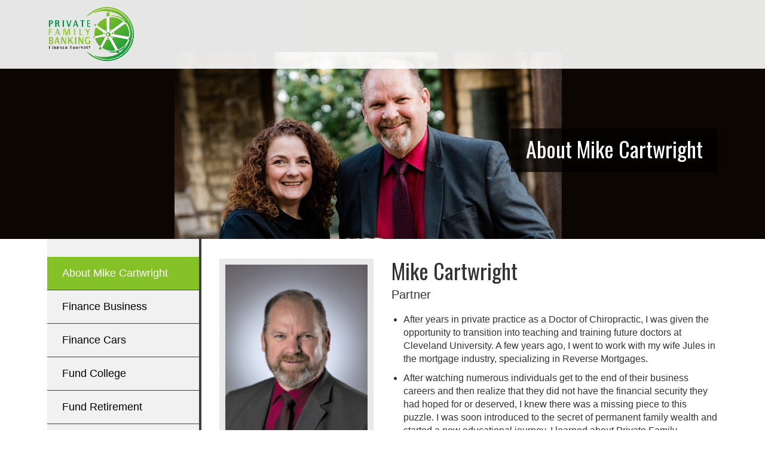

--- FILE ---
content_type: text/html; charset=UTF-8
request_url: http://privatefamilybanking.com/mike-cartwright/
body_size: 3424
content:
<!DOCTYPE html>
<html lang="en-US" itemscope itemtype="http://schema.org/Blog">
<head>
<meta charset="UTF-8">
<link rel="stylesheet" type="text/css" media="all" href="http://privatefamilybanking.com/mike-cartwright/wp-content/themes/private-family-banking/style.css" />
<link href='//fonts.googleapis.com/css?family=Oswald:400|Open+Sans:400italic,400,700' rel='stylesheet' type='text/css' />
<meta name="viewport" content="width=device-width, initial-scale=1.0, user-scalable=yes" />

<link rel="shortcut icon" href="/favicon.ico">


	<title>
		privatefamilybanking_MikeCartwright	</title>


<link rel="alternate" type="application/rss+xml" title="privatefamilybanking_MikeCartwright &raquo; About Mike Cartwright Comments Feed" href="http://privatefamilybanking.com/mike-cartwright/about-mike-cartwright/feed/" />
		<script type="text/javascript">
			window._wpemojiSettings = {"baseUrl":"http:\/\/s.w.org\/images\/core\/emoji\/72x72\/","ext":".png","source":{"concatemoji":"http:\/\/privatefamilybanking.com\/mike-cartwright\/wp-includes\/js\/wp-emoji-release.min.js?ver=4.2.34"}};
			!function(e,n,t){var a;function o(e){var t=n.createElement("canvas"),a=t.getContext&&t.getContext("2d");return!(!a||!a.fillText)&&(a.textBaseline="top",a.font="600 32px Arial","flag"===e?(a.fillText(String.fromCharCode(55356,56812,55356,56807),0,0),3e3<t.toDataURL().length):(a.fillText(String.fromCharCode(55357,56835),0,0),0!==a.getImageData(16,16,1,1).data[0]))}function i(e){var t=n.createElement("script");t.src=e,t.type="text/javascript",n.getElementsByTagName("head")[0].appendChild(t)}t.supports={simple:o("simple"),flag:o("flag")},t.DOMReady=!1,t.readyCallback=function(){t.DOMReady=!0},t.supports.simple&&t.supports.flag||(a=function(){t.readyCallback()},n.addEventListener?(n.addEventListener("DOMContentLoaded",a,!1),e.addEventListener("load",a,!1)):(e.attachEvent("onload",a),n.attachEvent("onreadystatechange",function(){"complete"===n.readyState&&t.readyCallback()})),(a=t.source||{}).concatemoji?i(a.concatemoji):a.wpemoji&&a.twemoji&&(i(a.twemoji),i(a.wpemoji)))}(window,document,window._wpemojiSettings);
		</script>
		<style type="text/css">
img.wp-smiley,
img.emoji {
	display: inline !important;
	border: none !important;
	box-shadow: none !important;
	height: 1em !important;
	width: 1em !important;
	margin: 0 .07em !important;
	vertical-align: -0.1em !important;
	background: none !important;
	padding: 0 !important;
}
</style>
<link rel='stylesheet' id='contact-form-7-css'  href='http://privatefamilybanking.com/mike-cartwright/wp-content/plugins/contact-form-7/includes/css/styles.css?ver=4.2.2' type='text/css' media='all' />
<link rel='stylesheet' id='fancybox-css'  href='http://privatefamilybanking.com/mike-cartwright/wp-content/themes/private-family-banking/fancybox/jquery.fancybox.css?ver=4.2.34' type='text/css' media='all' />
<script type='text/javascript' src='http://privatefamilybanking.com/mike-cartwright/wp-includes/js/jquery/jquery.js?ver=1.11.2'></script>
<script type='text/javascript' src='http://privatefamilybanking.com/mike-cartwright/wp-includes/js/jquery/jquery-migrate.min.js?ver=1.2.1'></script>
<link rel="EditURI" type="application/rsd+xml" title="RSD" href="http://privatefamilybanking.com/mike-cartwright/xmlrpc.php?rsd" />
<link rel='canonical' href='http://privatefamilybanking.com/mike-cartwright/' />
<link rel='shortlink' href='http://privatefamilybanking.com/mike-cartwright/' />

</head>

<body class="home page page-id-4 page-template page-template-page-agent-single page-template-page-agent-single-php" >

	
		<header class="header">
			<div class="container">
				<div class=" clearfix vertical-table">
					<div class="vertical-cell">
						<a href="/mike-cartwright/">

														
							<img src="http://privatefamilybanking.com/mike-cartwright/wp-content/themes/private-family-banking/images/Private-Family-Banking-Final-Logo.png" alt="privatefamilybanking_MikeCartwright" class="logo-header" />
						</a>
					</div>
					<div class="vertical-cell">
						<div class="menu-header">

													</div>
					</div>
				</div>
			</div>
		</header>

	
	<div class='hero background-replace ' data-background='http://privatefamilybanking.com/mike-cartwright/wp-content/uploads/sites/91/2022/03/Cartwright-header1.jpg'><div class='container'><div class='hero-text-wrapper clearfix'><h1 class='hero-title hero-text'>About Mike Cartwright</h1></div></div></div>	

        <div class="container">
            
            <div class="row eq-height-row">

            	            		<div class="col-md-3 col-sm-4">
            			<div class="sidebar height">
                            <div class="menu-side-menu-container"><ul id="menu-side-menu" class="menu"><li id="menu-item-19" class="menu-item menu-item-type-post_type menu-item-object-page current-menu-item page_item page-item-4 current_page_item menu-item-19"><a href="http://privatefamilybanking.com/mike-cartwright/">About Mike Cartwright</a></li>
<li id="menu-item-22" class="menu-item menu-item-type-post_type menu-item-object-page menu-item-22"><a href="http://privatefamilybanking.com/mike-cartwright/finance-business/">Finance Business</a></li>
<li id="menu-item-25" class="menu-item menu-item-type-post_type menu-item-object-page menu-item-25"><a href="http://privatefamilybanking.com/mike-cartwright/finance-cars/">Finance Cars</a></li>
<li id="menu-item-28" class="menu-item menu-item-type-post_type menu-item-object-page menu-item-28"><a href="http://privatefamilybanking.com/mike-cartwright/fund-college/">Fund College</a></li>
<li id="menu-item-31" class="menu-item menu-item-type-post_type menu-item-object-page menu-item-31"><a href="http://privatefamilybanking.com/mike-cartwright/fund-retirement/">Fund Retirement</a></li>
<li id="menu-item-34" class="menu-item menu-item-type-post_type menu-item-object-page menu-item-34"><a href="http://privatefamilybanking.com/mike-cartwright/higher-rate-of-return/">Higher Rate of Return</a></li>
<li id="menu-item-37" class="menu-item menu-item-type-post_type menu-item-object-page menu-item-37"><a href="http://privatefamilybanking.com/mike-cartwright/multigenerational-wealth/">Multigenerational Wealth</a></li>
<li id="menu-item-40" class="menu-item menu-item-type-post_type menu-item-object-page menu-item-40"><a href="http://privatefamilybanking.com/mike-cartwright/reduce-debt/">Reduce Debt</a></li>
<li id="menu-item-43" class="menu-item menu-item-type-post_type menu-item-object-page menu-item-43"><a href="http://privatefamilybanking.com/mike-cartwright/wealth-protection/">Wealth Protection</a></li>
<li id="menu-item-46" class="menu-item menu-item-type-post_type menu-item-object-page menu-item-46"><a href="http://privatefamilybanking.com/mike-cartwright/money-rules-and-money-myths/">Money Rules and Money Myths</a></li>
</ul></div>            			</div>
            		</div>
            	                
                <div class="col-sm-8 col-md-9 height">
                    <div class="main-content single-agent">

                    	<div class="row">

	                    		                    		<div class="col-sm-4">
	                    				                    				<img src="http://privatefamilybanking.com/mike-cartwright/wp-content/uploads/sites/91/2022/03/Mike-Cartwright.jpg" alt="About Mike Cartwright" class="agent-image" />
	                    			
	                    			<div class="agent-info">

	                    					                    					<h1 class="agent-name hidden-lg hidden-md">Mike Cartwright</h1>
	                    				
	                    					                    					<h3 class="agent-title hidden-lg hidden-md">Partner</h3>
	                    				
		                    					                    				<span class="agent-phone agent-contact-info">720-648-8880</span>
		                    			
		                    					                    				<span class="agent-email agent-contact-info"><a href="mailto:cartwrightfamilybanking@gmail.com">cartwrightfamilybanking@gmail.com</a></span>
		                    					                    		</div>

	                    		</div>
	                    	
	                    	<div class="col-sm-8">
	                    			                    			<h1 class="agent-name hidden-sm hidden-xs">Mike Cartwright</h1>
	                    			                    			                    			<h3 class="agent-title hidden-sm hidden-xs">Partner</h3>
	                    			                    		<ul>
<li>After years in private practice as a Doctor of Chiropractic, I was given the opportunity to transition into teaching and training future doctors at Cleveland University. A few years ago, I went to work with my wife Jules in the mortgage industry, specializing in Reverse Mortgages.</li>
<li>After watching numerous individuals get to the end of their business careers and then realize that they did not have the financial security they had hoped for or deserved, I knew there was a missing piece to this puzzle. I was soon introduced to the secret of permanent family wealth and started a new educational journey. I learned about Private Family Banking®, and it has become my passion!</li>
<li>This is the way to obtain financial security and independence. It is a powerful tool for everyone, especially business owners, churches, and charities.</li>
<li>It is my mission to educate, facilitate and help others set up their Private Family Banking® system. Helping families build generational wealth and achieve their financial dreams in a guaranteed and safe manner.</li>
</ul>
<h3></h3>
	                    	</div>
	                        
	                    </div>
                    </div>
                </div>

            </div>

        </div>

            <footer class="footer">

                        <div class="footer-info">
                &copy; 2025 privatefamilybanking_MikeCartwright | <a href="http://andrewcarlsonweb.com" target="_blank">WordPress Design and Development by Andrew Carlson</a>
            </div>
            <script type='text/javascript' src='http://privatefamilybanking.com/mike-cartwright/wp-includes/js/comment-reply.min.js?ver=4.2.34'></script>
<script type='text/javascript' src='http://privatefamilybanking.com/mike-cartwright/wp-content/plugins/contact-form-7/includes/js/jquery.form.min.js?ver=3.51.0-2014.06.20'></script>
<script type='text/javascript'>
/* <![CDATA[ */
var _wpcf7 = {"loaderUrl":"http:\/\/privatefamilybanking.com\/mike-cartwright\/wp-content\/plugins\/contact-form-7\/images\/ajax-loader.gif","sending":"Sending ..."};
/* ]]> */
</script>
<script type='text/javascript' src='http://privatefamilybanking.com/mike-cartwright/wp-content/plugins/contact-form-7/includes/js/scripts.js?ver=4.2.2'></script>
<script type='text/javascript' src='http://privatefamilybanking.com/mike-cartwright/wp-content/themes/private-family-banking/fancybox/jquery.fancybox.pack.js?ver=2.1.5'></script>
<script type='text/javascript' src='http://privatefamilybanking.com/mike-cartwright/wp-content/themes/private-family-banking/js/build/global.js?ver=1.0'></script>
        </footer>
                
    </body>
</html>

<!--Cached using Nginx-Helper on 2025-12-25 19:25:03. It took 29 queries executed in 0.532 seconds.-->
<!--Visit http://wordpress.org/extend/plugins/nginx-helper/faq/ for more details-->

--- FILE ---
content_type: text/css
request_url: http://privatefamilybanking.com/mike-cartwright/wp-content/themes/private-family-banking/style.css
body_size: 6584
content:
/*!
Theme Name: Private Family Banking
Theme URI: http://www.privatefamilybanking.com
Description: Custom Responsive theme developed for Private Family Banking.
Author: Andrew Carlson
Author URI: http://andrewcarlsonweb.com
Version: 1.0
*/

html,
body,
div,
span,
applet,
object,
iframe,
h1,
h2,
h3,
h4,
h5,
h6,
p,
blockquote,
pre,
a,
abbr,
acronym,
address,
big,
cite,
code,
del,
dfn,
em,
img,
ins,
kbd,
q,
s,
samp,
small,
strike,
strong,
sub,
sup,
tt,
var,
b,
u,
i,
center,
dl,
dt,
dd,
ol,
ul,
li,
fieldset,
form,
label,
legend,
table,
caption,
tbody,
tfoot,
thead,
tr,
th,
td,
article,
aside,
canvas,
details,
embed,
figure,
figcaption,
footer,
header,
hgroup,
menu,
nav,
output,
ruby,
section,
summary,
time,
mark,
audio,
video {
    margin: 0;
    padding: 0;
    border: 0;
    font-size: 100%;
    font: inherit;
    vertical-align: baseline
}
article,
aside,
details,
figcaption,
figure,
footer,
header,
hgroup,
menu,
nav,
section {
    display: block
}
body {
    line-height: 1
}
ol,
ul {
    list-style: none
}
blockquote,
q {
    quotes: none
}
blockquote:before,
blockquote:after,
q:before,
q:after {
    content: '';
    content: none
}
table {
    border-collapse: collapse;
    border-spacing: 0
}
img {
    max-width: 100%
}
/*!
 * Bootstrap v3.3.2 (http://getbootstrap.com)
 * Copyright 2011-2015 Twitter, Inc.
 * Licensed under MIT (https://github.com/twbs/bootstrap/blob/master/LICENSE)
 */
/*! normalize.css v3.0.2 | MIT License | git.io/normalize */

html {
    font-family: sans-serif;
    -ms-text-size-adjust: 100%;
    -webkit-text-size-adjust: 100%
}
body {
    margin: 0
}
article,
aside,
details,
figcaption,
figure,
footer,
header,
hgroup,
main,
menu,
nav,
section,
summary {
    display: block
}
audio,
canvas,
progress,
video {
    display: inline-block;
    vertical-align: baseline
}
audio:not([controls]) {
    display: none;
    height: 0
}
[hidden],
template {
    display: none
}
a {
    background-color: transparent;
    color: #00933f
}
a:active,
a:hover {
    outline: 0
}
abbr[title] {
    border-bottom: 1px dotted
}
b,
strong {
    font-weight: bold
}
dfn {
    font-style: italic
}
h1 {
    font-size: 2em;
    margin: 0.67em 0
}
mark {
    background: #ff0;
    color: #000
}
small {
    font-size: 80%
}
sub,
sup {
    font-size: 75%;
    line-height: 0;
    position: relative;
    vertical-align: baseline
}
sup {
    top: -0.5em
}
sub {
    bottom: -0.25em
}
img {
    border: 0
}
svg:not(:root) {
    overflow: hidden
}
figure {
    margin: 1em 40px
}
hr {
    -moz-box-sizing: content-box;
    -webkit-box-sizing: content-box;
    box-sizing: content-box;
    height: 0
}
pre {
    overflow: auto
}
code,
kbd,
pre,
samp {
    font-family: monospace, monospace;
    font-size: 1em
}
button,
input,
optgroup,
select,
textarea {
    color: inherit;
    font: inherit;
    margin: 0
}
button {
    overflow: visible
}
button,
select {
    text-transform: none
}
button,
html input[type="button"],
input[type="reset"],
input[type="submit"] {
    -webkit-appearance: button;
    cursor: pointer
}
button[disabled],
html input[disabled] {
    cursor: default
}
button::-moz-focus-inner,
input::-moz-focus-inner {
    border: 0;
    padding: 0
}
input {
    line-height: normal
}
input[type="checkbox"],
input[type="radio"] {
    -webkit-box-sizing: border-box;
    -moz-box-sizing: border-box;
    box-sizing: border-box;
    padding: 0
}
input[type="number"]::-webkit-inner-spin-button,
input[type="number"]::-webkit-outer-spin-button {
    height: auto
}
input[type="search"] {
    -webkit-appearance: textfield;
    -moz-box-sizing: content-box;
    -webkit-box-sizing: content-box;
    box-sizing: content-box
}
input[type="search"]::-webkit-search-cancel-button,
input[type="search"]::-webkit-search-decoration {
    -webkit-appearance: none
}
fieldset {
    border: 1px solid #c0c0c0;
    margin: 0 2px;
    padding: 0.35em 0.625em 0.75em
}
legend {
    border: 0;
    padding: 0
}
textarea {
    overflow: auto
}
optgroup {
    font-weight: bold
}
table {
    border-collapse: collapse;
    border-spacing: 0
}
td,
th {
    padding: 0
}
/*! Source: https://github.com/h5bp/html5-boilerplate/blob/master/src/css/main.css */

@media print {
    *,
    *:before,
    *:after {
        background: transparent !important;
        color: #000 !important;
        -webkit-box-shadow: none !important;
        box-shadow: none !important;
        text-shadow: none !important
    }
    a,
    a:visited {
        text-decoration: underline
    }
    a[href]:after {
        content: " (" attr(href) ")"
    }
    abbr[title]:after {
        content: " (" attr(title) ")"
    }
    a[href^="#"]:after,
    a[href^="javascript:"]:after {
        content: ""
    }
    pre,
    blockquote {
        border: 1px solid #999;
        page-break-inside: avoid
    }
    thead {
        display: table-header-group
    }
    tr,
    img {
        page-break-inside: avoid
    }
    img {
        max-width: 100% !important
    }
    p,
    h2,
    h3 {
        orphans: 3;
        widows: 3
    }
    h2,
    h3 {
        page-break-after: avoid
    }
    select {
        background: #fff !important
    }
    .navbar {
        display: none
    }
    .btn>.caret,
    .dropup>.btn>.caret {
        border-top-color: #000 !important
    }
    .label {
        border: 1px solid #000
    }
    .table {
        border-collapse: collapse !important
    }
    .table td,
    .table th {
        background-color: #fff !important
    }
    .table-bordered th,
    .table-bordered td {
        border: 1px solid #ddd !important
    }
}
* {
    -webkit-box-sizing: border-box;
    -moz-box-sizing: border-box;
    box-sizing: border-box
}
*:before,
*:after {
    -webkit-box-sizing: border-box;
    -moz-box-sizing: border-box;
    box-sizing: border-box
}
html {
    font-size: 10px;
    -webkit-tap-highlight-color: transparent
}
body {
    font-family: "Helvetica Neue", Helvetica, Arial, sans-serif;
    font-size: 16px;
    line-height: 1.42857143;
    color: #333333;
    background-color: #ffffff
}
input,
button,
select,
textarea {
    font-family: inherit;
    font-size: inherit;
    line-height: inherit
}
a {
    text-decoration: none
}
a:hover,
a:focus {
    color: #85c227;
    text-decoration: none
}
a:focus {
    outline: thin dotted;
    outline: 5px auto -webkit-focus-ring-color;
    outline-offset: -2px
}
figure {
    margin: 0
}
img {
    vertical-align: middle
}
hr {
    margin-top: 20px;
    margin-bottom: 20px;
    border: 0;
    border-top: 1px solid #eeeeee
}
.sr-only {
    position: absolute;
    width: 1px;
    height: 1px;
    margin: -1px;
    padding: 0;
    overflow: hidden;
    clip: rect(0, 0, 0, 0);
    border: 0
}
.sr-only-focusable:active,
.sr-only-focusable:focus {
    position: static;
    width: auto;
    height: auto;
    margin: 0;
    overflow: visible;
    clip: auto
}
h1,
h2,
h3,
h4,
h5,
h6,
.h1,
.h2,
.h3,
.h4,
.h5,
.h6 {
    font-family: inherit;
    font-weight: 500;
    line-height: 1.1;
    color: inherit
}
h1 small,
h2 small,
h3 small,
h4 small,
h5 small,
h6 small,
.h1 small,
.h2 small,
.h3 small,
.h4 small,
.h5 small,
.h6 small,
h1 .small,
h2 .small,
h3 .small,
h4 .small,
h5 .small,
h6 .small,
.h1 .small,
.h2 .small,
.h3 .small,
.h4 .small,
.h5 .small,
.h6 .small {
    font-weight: normal;
    line-height: 1;
    color: #777777
}
h1,
.h1,
h2,
.h2,
h3,
.h3 {
    margin-top: 20px;
    margin-bottom: 10px
}
h1 small,
.h1 small,
h2 small,
.h2 small,
h3 small,
.h3 small,
h1 .small,
.h1 .small,
h2 .small,
.h2 .small,
h3 .small,
.h3 .small {
    font-size: 65%
}
h4,
.h4,
h5,
.h5,
h6,
.h6 {
    margin-top: 10px;
    margin-bottom: 10px
}
h4 small,
.h4 small,
h5 small,
.h5 small,
h6 small,
.h6 small,
h4 .small,
.h4 .small,
h5 .small,
.h5 .small,
h6 .small,
.h6 .small {
    font-size: 75%
}
h1,
.h1 {
    font-size: 3.75em
}
h2,
.h2 {
    font-size: 1.75em
}
h3,
.h3 {
    font-size: 1.25em
}
h4,
.h4 {
    font-size: 1em
}
h5,
.h5 {
    font-size: 1em
}
h6,
.h6 {
    font-size: 1em
}
p {
    margin: 0 0 10px
}
small,
.small {
    font-size: 85%
}
ul,
ol {
    margin-top: 0;
    margin-bottom: 10px
}
ul ul,
ol ul,
ul ol,
ol ol {
    margin-bottom: 0
}
dl {
    margin-top: 0;
    margin-bottom: 20px
}
dt,
dd {
    line-height: 1.42857143
}
dt {
    font-weight: bold
}
dd {
    margin-left: 0
}
abbr[title],
abbr[data-original-title] {
    cursor: help;
    border-bottom: 1px dotted #777777
}
.initialism {
    font-size: 90%;
    text-transform: uppercase
}
blockquote {
    padding: 10px 20px;
    margin: 0 0 20px;
    font-size: 17.5px;
    border-left: 5px solid #eeeeee
}
blockquote p:last-child,
blockquote ul:last-child,
blockquote ol:last-child {
    margin-bottom: 0
}
blockquote footer,
blockquote small,
blockquote .small {
    display: block;
    font-size: 80%;
    line-height: 1.42857143;
    color: #777777
}
blockquote footer:before,
blockquote small:before,
blockquote .small:before {
    content: '\2014 \00A0'
}
.blockquote-reverse,
blockquote.pull-right {
    padding-right: 15px;
    padding-left: 0;
    border-right: 5px solid #eeeeee;
    border-left: 0;
    text-align: right
}
.blockquote-reverse footer:before,
blockquote.pull-right footer:before,
.blockquote-reverse small:before,
blockquote.pull-right small:before,
.blockquote-reverse .small:before,
blockquote.pull-right .small:before {
    content: ''
}
.blockquote-reverse footer:after,
blockquote.pull-right footer:after,
.blockquote-reverse small:after,
blockquote.pull-right small:after,
.blockquote-reverse .small:after,
blockquote.pull-right .small:after {
    content: '\00A0 \2014'
}
address {
    margin-bottom: 20px;
    font-style: normal;
    line-height: 1.42857143
}
.container {
    margin-right: auto;
    margin-left: auto;
    padding-left: 15px;
    padding-right: 15px
}
@media (min-width: 992px) {
    .container {
        width: inherit;
        max-width: 90%
    }
}
@media (min-width: 1200px) {
    .container {
        width: 1170px
    }
}
.row {
    margin-left: -15px;
    margin-right: -15px
}
.col-xs-1,
.col-sm-1,
.col-md-1,
.col-lg-1,
.col-xs-2,
.col-sm-2,
.col-md-2,
.col-lg-2,
.col-xs-3,
.col-sm-3,
.col-md-3,
.col-lg-3,
.col-xs-4,
.col-sm-4,
.col-md-4,
.col-lg-4,
.col-xs-5,
.col-sm-5,
.col-md-5,
.col-lg-5,
.col-xs-6,
.col-sm-6,
.col-md-6,
.col-lg-6,
.col-xs-7,
.col-sm-7,
.col-md-7,
.col-lg-7,
.col-xs-8,
.col-sm-8,
.col-md-8,
.col-lg-8,
.col-xs-9,
.col-sm-9,
.col-md-9,
.col-lg-9,
.col-xs-10,
.col-sm-10,
.col-md-10,
.col-lg-10,
.col-xs-11,
.col-sm-11,
.col-md-11,
.col-lg-11,
.col-xs-12,
.col-sm-12,
.col-md-12,
.col-lg-12 {
    position: relative;
    min-height: 1px;
    padding-left: 15px;
    padding-right: 15px
}
.col-xs-1,
.col-xs-2,
.col-xs-3,
.col-xs-4,
.col-xs-5,
.col-xs-6,
.col-xs-7,
.col-xs-8,
.col-xs-9,
.col-xs-10,
.col-xs-11,
.col-xs-12 {
    float: left
}
.col-xs-12 {
    width: 100%
}
.col-xs-11 {
    width: 91.66666667%
}
.col-xs-10 {
    width: 83.33333333%
}
.col-xs-9 {
    width: 75%
}
.col-xs-8 {
    width: 66.66666667%
}
.col-xs-7 {
    width: 58.33333333%
}
.col-xs-6 {
    width: 50%
}
.col-xs-5 {
    width: 41.66666667%
}
.col-xs-4 {
    width: 33.33333333%
}
.col-xs-3 {
    width: 25%
}
.col-xs-2 {
    width: 16.66666667%
}
.col-xs-1 {
    width: 8.33333333%
}
@media (min-width: 768px) {
    .col-sm-1,
    .col-sm-2,
    .col-sm-3,
    .col-sm-4,
    .col-sm-5,
    .col-sm-6,
    .col-sm-7,
    .col-sm-8,
    .col-sm-9,
    .col-sm-10,
    .col-sm-11,
    .col-sm-12 {
        float: left
    }
    .col-sm-12 {
        width: 100%
    }
    .col-sm-11 {
        width: 91.66666667%
    }
    .col-sm-10 {
        width: 83.33333333%
    }
    .col-sm-9 {
        width: 75%
    }
    .col-sm-8 {
        width: 66.66666667%
    }
    .col-sm-7 {
        width: 58.33333333%
    }
    .col-sm-6 {
        width: 50%
    }
    .col-sm-5 {
        width: 41.66666667%
    }
    .col-sm-4 {
        width: 33.33333333%
    }
    .col-sm-3 {
        width: 25%
    }
    .col-sm-2 {
        width: 16.66666667%
    }
    .col-sm-1 {
        width: 8.33333333%
    }
    .col-sm-pull-12 {
        right: 100%
    }
    .col-sm-pull-11 {
        right: 91.66666667%
    }
    .col-sm-pull-10 {
        right: 83.33333333%
    }
    .col-sm-pull-9 {
        right: 75%
    }
    .col-sm-pull-8 {
        right: 66.66666667%
    }
    .col-sm-pull-7 {
        right: 58.33333333%
    }
    .col-sm-pull-6 {
        right: 50%
    }
    .col-sm-pull-5 {
        right: 41.66666667%
    }
    .col-sm-pull-4 {
        right: 33.33333333%
    }
    .col-sm-pull-3 {
        right: 25%
    }
    .col-sm-pull-2 {
        right: 16.66666667%
    }
    .col-sm-pull-1 {
        right: 8.33333333%
    }
    .col-sm-pull-0 {
        right: auto
    }
    .col-sm-push-12 {
        left: 100%
    }
    .col-sm-push-11 {
        left: 91.66666667%
    }
    .col-sm-push-10 {
        left: 83.33333333%
    }
    .col-sm-push-9 {
        left: 75%
    }
    .col-sm-push-8 {
        left: 66.66666667%
    }
    .col-sm-push-7 {
        left: 58.33333333%
    }
    .col-sm-push-6 {
        left: 50%
    }
    .col-sm-push-5 {
        left: 41.66666667%
    }
    .col-sm-push-4 {
        left: 33.33333333%
    }
    .col-sm-push-3 {
        left: 25%
    }
    .col-sm-push-2 {
        left: 16.66666667%
    }
    .col-sm-push-1 {
        left: 8.33333333%
    }
    .col-sm-push-0 {
        left: auto
    }
    .col-sm-offset-12 {
        margin-left: 100%
    }
    .col-sm-offset-11 {
        margin-left: 91.66666667%
    }
    .col-sm-offset-10 {
        margin-left: 83.33333333%
    }
    .col-sm-offset-9 {
        margin-left: 75%
    }
    .col-sm-offset-8 {
        margin-left: 66.66666667%
    }
    .col-sm-offset-7 {
        margin-left: 58.33333333%
    }
    .col-sm-offset-6 {
        margin-left: 50%
    }
    .col-sm-offset-5 {
        margin-left: 41.66666667%
    }
    .col-sm-offset-4 {
        margin-left: 33.33333333%
    }
    .col-sm-offset-3 {
        margin-left: 25%
    }
    .col-sm-offset-2 {
        margin-left: 16.66666667%
    }
    .col-sm-offset-1 {
        margin-left: 8.33333333%
    }
    .col-sm-offset-0 {
        margin-left: 0%
    }
}
@media (min-width: 992px) {
    .col-md-1,
    .col-md-2,
    .col-md-3,
    .col-md-4,
    .col-md-5,
    .col-md-6,
    .col-md-7,
    .col-md-8,
    .col-md-9,
    .col-md-10,
    .col-md-11,
    .col-md-12 {
        float: left
    }
    .col-md-12 {
        width: 100%
    }
    .col-md-11 {
        width: 91.66666667%
    }
    .col-md-10 {
        width: 83.33333333%
    }
    .col-md-9 {
        width: 75%
    }
    .col-md-8 {
        width: 66.66666667%
    }
    .col-md-7 {
        width: 58.33333333%
    }
    .col-md-6 {
        width: 50%
    }
    .col-md-5 {
        width: 41.66666667%
    }
    .col-md-4 {
        width: 33.33333333%
    }
    .col-md-3 {
        width: 25%
    }
    .col-md-2 {
        width: 16.66666667%
    }
    .col-md-1 {
        width: 8.33333333%
    }
    .col-md-pull-12 {
        right: 100%
    }
    .col-md-pull-11 {
        right: 91.66666667%
    }
    .col-md-pull-10 {
        right: 83.33333333%
    }
    .col-md-pull-9 {
        right: 75%
    }
    .col-md-pull-8 {
        right: 66.66666667%
    }
    .col-md-pull-7 {
        right: 58.33333333%
    }
    .col-md-pull-6 {
        right: 50%
    }
    .col-md-pull-5 {
        right: 41.66666667%
    }
    .col-md-pull-4 {
        right: 33.33333333%
    }
    .col-md-pull-3 {
        right: 25%
    }
    .col-md-pull-2 {
        right: 16.66666667%
    }
    .col-md-pull-1 {
        right: 8.33333333%
    }
    .col-md-pull-0 {
        right: auto
    }
    .col-md-push-12 {
        left: 100%
    }
    .col-md-push-11 {
        left: 91.66666667%
    }
    .col-md-push-10 {
        left: 83.33333333%
    }
    .col-md-push-9 {
        left: 75%
    }
    .col-md-push-8 {
        left: 66.66666667%
    }
    .col-md-push-7 {
        left: 58.33333333%
    }
    .col-md-push-6 {
        left: 50%
    }
    .col-md-push-5 {
        left: 41.66666667%
    }
    .col-md-push-4 {
        left: 33.33333333%
    }
    .col-md-push-3 {
        left: 25%
    }
    .col-md-push-2 {
        left: 16.66666667%
    }
    .col-md-push-1 {
        left: 8.33333333%
    }
    .col-md-push-0 {
        left: auto
    }
    .col-md-offset-12 {
        margin-left: 100%
    }
    .col-md-offset-11 {
        margin-left: 91.66666667%
    }
    .col-md-offset-10 {
        margin-left: 83.33333333%
    }
    .col-md-offset-9 {
        margin-left: 75%
    }
    .col-md-offset-8 {
        margin-left: 66.66666667%
    }
    .col-md-offset-7 {
        margin-left: 58.33333333%
    }
    .col-md-offset-6 {
        margin-left: 50%
    }
    .col-md-offset-5 {
        margin-left: 41.66666667%
    }
    .col-md-offset-4 {
        margin-left: 33.33333333%
    }
    .col-md-offset-3 {
        margin-left: 25%
    }
    .col-md-offset-2 {
        margin-left: 16.66666667%
    }
    .col-md-offset-1 {
        margin-left: 8.33333333%
    }
    .col-md-offset-0 {
        margin-left: 0%
    }
}
@media (min-width: 1200px) {
    .col-lg-1,
    .col-lg-2,
    .col-lg-3,
    .col-lg-4,
    .col-lg-5,
    .col-lg-6,
    .col-lg-7,
    .col-lg-8,
    .col-lg-9,
    .col-lg-10,
    .col-lg-11,
    .col-lg-12 {
        float: left
    }
    .col-lg-12 {
        width: 100%
    }
    .col-lg-11 {
        width: 91.66666667%
    }
    .col-lg-10 {
        width: 83.33333333%
    }
    .col-lg-9 {
        width: 75%
    }
    .col-lg-8 {
        width: 66.66666667%
    }
    .col-lg-7 {
        width: 58.33333333%
    }
    .col-lg-6 {
        width: 50%
    }
    .col-lg-5 {
        width: 41.66666667%
    }
    .col-lg-4 {
        width: 33.33333333%
    }
    .col-lg-3 {
        width: 25%
    }
    .col-lg-2 {
        width: 16.66666667%
    }
    .col-lg-1 {
        width: 8.33333333%
    }
    .col-lg-pull-12 {
        right: 100%
    }
    .col-lg-pull-11 {
        right: 91.66666667%
    }
    .col-lg-pull-10 {
        right: 83.33333333%
    }
    .col-lg-pull-9 {
        right: 75%
    }
    .col-lg-pull-8 {
        right: 66.66666667%
    }
    .col-lg-pull-7 {
        right: 58.33333333%
    }
    .col-lg-pull-6 {
        right: 50%
    }
    .col-lg-pull-5 {
        right: 41.66666667%
    }
    .col-lg-pull-4 {
        right: 33.33333333%
    }
    .col-lg-pull-3 {
        right: 25%
    }
    .col-lg-pull-2 {
        right: 16.66666667%
    }
    .col-lg-pull-1 {
        right: 8.33333333%
    }
    .col-lg-pull-0 {
        right: auto
    }
    .col-lg-push-12 {
        left: 100%
    }
    .col-lg-push-11 {
        left: 91.66666667%
    }
    .col-lg-push-10 {
        left: 83.33333333%
    }
    .col-lg-push-9 {
        left: 75%
    }
    .col-lg-push-8 {
        left: 66.66666667%
    }
    .col-lg-push-7 {
        left: 58.33333333%
    }
    .col-lg-push-6 {
        left: 50%
    }
    .col-lg-push-5 {
        left: 41.66666667%
    }
    .col-lg-push-4 {
        left: 33.33333333%
    }
    .col-lg-push-3 {
        left: 25%
    }
    .col-lg-push-2 {
        left: 16.66666667%
    }
    .col-lg-push-1 {
        left: 8.33333333%
    }
    .col-lg-push-0 {
        left: auto
    }
    .col-lg-offset-12 {
        margin-left: 100%
    }
    .col-lg-offset-11 {
        margin-left: 91.66666667%
    }
    .col-lg-offset-10 {
        margin-left: 83.33333333%
    }
    .col-lg-offset-9 {
        margin-left: 75%
    }
    .col-lg-offset-8 {
        margin-left: 66.66666667%
    }
    .col-lg-offset-7 {
        margin-left: 58.33333333%
    }
    .col-lg-offset-6 {
        margin-left: 50%
    }
    .col-lg-offset-5 {
        margin-left: 41.66666667%
    }
    .col-lg-offset-4 {
        margin-left: 33.33333333%
    }
    .col-lg-offset-3 {
        margin-left: 25%
    }
    .col-lg-offset-2 {
        margin-left: 16.66666667%
    }
    .col-lg-offset-1 {
        margin-left: 8.33333333%
    }
    .col-lg-offset-0 {
        margin-left: 0%
    }
}
.clearfix:before,
.clearfix:after,
.container:before,
.container:after,
.row:before,
.row:after {
    content: " ";
    display: table
}
.clearfix:after,
.container:after,
.row:after {
    clear: both
}
.pull-right {
    float: right
}
.pull-left {
    float: left
}
@-ms-viewport {
    width: device-width
}
.visible-xs,
.visible-sm,
.visible-md,
.visible-lg {
    display: none !important
}
.visible-xs-block,
.visible-xs-inline,
.visible-xs-inline-block,
.visible-sm-block,
.visible-sm-inline,
.visible-sm-inline-block,
.visible-md-block,
.visible-md-inline,
.visible-md-inline-block,
.visible-lg-block,
.visible-lg-inline,
.visible-lg-inline-block {
    display: none !important
}
@media (max-width: 767px) {
    .visible-xs {
        display: block !important
    }
}
@media (max-width: 767px) {
    .visible-xs-block {
        display: block !important
    }
}
@media (max-width: 767px) {
    .visible-xs-inline {
        display: inline !important
    }
}
@media (max-width: 767px) {
    .visible-xs-inline-block {
        display: inline-block !important
    }
}
@media (min-width: 1200px) {
    .visible-lg {
        display: block !important
    }
}
@media (max-width: 767px) {
    .hidden-xs {
        display: none !important
    }
}
@media (min-width: 768px) and (max-width: 991px) {
    .hidden-sm {
        display: none !important
    }
}
@media (min-width: 992px) and (max-width: 1199px) {
    .hidden-md {
        display: none !important
    }
}
@media (min-width: 1200px) {
    .hidden-lg {
        display: none !important
    }
}
html {
    height: 100%;
    position: relative
}
body {
    -moz-transition: all 0.3s linear;
    -webkit-transition: all 0.3s linear;
    transition: all 0.3s linear
}
.vertical-table {
    display: table;
    width: 100%
}
.vertical-cell {
    display: table-cell;
    vertical-align: middle
}
img.alignright {
    float: right
}
img.alignleft {
    float: left
}
.gray {
    background-color: #e9e9e9
}
.btn {
    background-color: #85c227;
    border-bottom: 2px solid #00933f;
    border-radius: 5px;
    color: #fff;
    cursor: pointer;
    -moz-transition: all 0.3s;
    -webkit-transition: all 0.3s;
    transition: all 0.3s
}
.btn:hover {
    background-color: #00933f;
    text-decoration: none;
    color: #fff
}
.menu:after {
    content: '';
    display: block;
    clear: both;
    float: none
}
.main-content li {
    list-style: initial;
    margin-bottom: 10px
}
.main-content ul {
    margin-left: 20px
}
@media (min-width: 990px) {
    .main-content {
        min-height: 500px
    }
}
.agreement {
    max-width: 700px;
    max-height: 300px;
    overflow: scroll;
    margin: 0 auto
}
.agreement-checkbox-wrapper {
    text-align: center;
    margin-top: 25px
}
.agreement-checkbox {
    margin-right: 15px
}
.agreement-checkbox-wrapper+form {
    text-align: center
}
.header {
    background-color: rgba(255, 255, 255, 0.9);
    top: 0;
    width: 100%;
    padding: 10px 0;
    z-index: 999
}
@media (min-width: 768px) {
    .header {
        position: fixed
    }
}
.logo-header {
    float: left;
    max-width: 275px;
    max-height: 95px
}
.menu-header {
    float: right
}
.menu-header a {
    display: inline-block;
    font-family: "Open Sans", "HelveticaNeue-Light", "Helvetica Neue Light", "Helvetica Neue", Helvetica, Arial, "Lucida Grande", sans_serif;
    color: #000;
    font-size: 18px;
    text-decoration: none;
    padding: 24px
}
@media (max-width: 1035px) {
    .menu-header a {
        padding-left: 10px;
        padding-right: 10px
    }
}
@media (max-width: 830px) {
    .menu-header a {
        font-size: 16px
    }
}
@media (max-width: 767px) {
    .menu-header a {
        color: #fff
    }
}
.menu-header .menu>.menu-item {
    position: relative;
    border-bottom: 1px solid #fff
}
@media (min-width: 768px) {
    .menu-header .menu>.menu-item {
        float: left;
        border-bottom: 0
    }
    .menu-header .menu>.menu-item:last-of-type a {
        padding: 7px 24px;
        margin-top: 17px;
        background-color: #85c227;
        border-bottom: 2px solid #00933f;
        border-radius: 5px;
        color: #fff;
        cursor: pointer;
        -moz-transition: all 0.3s;
        -webkit-transition: all 0.3s;
        transition: all 0.3s
    }
    .menu-header .menu>.menu-item:last-of-type a:hover {
        background-color: #00933f;
        text-decoration: none;
        color: #fff
    }
}
@media (max-width: 767px) {
    .menu-header .menu {
        position: relative;
        top: 100px
    }
}
@media (max-width: 767px) {
    .menu-header-container {
        position: fixed;
        height: 100%;
        top: 0;
        background-color: #85c227;
        width: 65%;
        right: -65%;
        z-index: 99;
        -moz-transition: all 0.3s;
        -webkit-transition: all 0.3s;
        transition: all 0.3s
    }
    .menu-header-container.open {
        right: 0
    }
}
@media (min-width: 768px) {
    .sub-menu {
        position: absolute;
        top: 100%;
        left: 50%;
        margin-left: -125px;
        display: none;
        padding: 15px;
        z-index: 999;
        width: 250px;
        background-color: #3f3f3f
    }
}
.sub-menu a {
    color: #ffffff;
    font-size: 16px;
    padding: 10px 0;
    border-bottom: 1px solid #ffffff;
    display: block
}
@media (max-width: 767px) {
    .sub-menu a {
        padding-left: 30px
    }
}
.sub-menu a:hover {
    text-decoration: none
}
.sub-menu .menu-item {
    float: none
}
@media (min-width: 768px) {
    .sub-menu .menu-item:last-child a {
        border-bottom: 0;
        padding-bottom: 0
    }
}
.sub-menu .menu-item:first-child a {
    padding-top: 0
}
@media (min-width: 768px) {
    .menu-item-has-children:hover:before {
        position: absolute;
        bottom: 0px;
        left: 50%;
        margin-left: -13px;
        content: '';
        display: block;
        border-bottom: 14px solid #3f3f3f;
        border-left: 13px solid transparent;
        border-right: 13px solid transparent
    }
    .menu-item-has-children:hover .sub-menu {
        display: block
    }
}
@media (min-width: 768px) {
    .menu-mobile {
        display: none
    }
}
.hamburger {
    width: 63px;
    right: 20px;
    cursor: pointer;
    padding: 10px;
    border-radius: 5px;
    border: 1px solid #3f3f3f;
    position: relative;
    z-index: 999
}
.hamburger .meat {
    display: block;
    margin-bottom: 5px;
    height: 6px;
    background-color: #3f3f3f;
    border-radius: 3px;
    position: relative;
    -moz-transition: all 0.3s linear;
    -webkit-transition: all 0.3s linear;
    transition: all 0.3s linear
}
.hamburger .meat:last-of-type {
    margin-bottom: 0
}
.hamburger.active {
    border: 1px solid #fff
}
.hamburger.active .meat {
    background-color: #fff
}
.hamburger.active .meat:first-of-type {
    -moz-transform: rotate(45deg);
    -webkit-transform: rotate(45deg);
    transform: rotate(45deg);
    top: 11px
}
.hamburger.active .meat:last-of-type {
    -moz-transform: rotate(-45deg);
    -webkit-transform: rotate(-45deg);
    transform: rotate(-45deg);
    bottom: 11px
}
.hamburger.active .meat:nth-of-type(2) {
    -moz-transform: rotate(45deg);
    -webkit-transform: rotate(45deg);
    transform: rotate(45deg)
}
.hero {
    width: 100%;
    background-repeat: no-repeat;
    background-size: cover;
    background-position: center center
}
.hero.landing-page {
    height: 75vh
}
.hero-text-wrapper {
    max-width: 540px;
    margin-top: 215px;
    margin-bottom: 125px
}
.hero-text {
    color: #fff;
    padding: 14px 25px;
    background-color: rgba(0, 0, 0, 0.7);
    font-weight: 400;
    margin: 0;
    float: left
}
.hero-title {
    font-size: 36px;
    font-family: "Oswald", "HelveticaNeue-Light", "Helvetica Neue Light", "Helvetica Neue", Helvetica, Arial, "Lucida Grande", sans_serif;
    margin-bottom: -10px;
    padding-bottom: 20px
}
.hero-description {
    font-size: 24px;
    font-family: "Open Sans", "HelveticaNeue-Light", "Helvetica Neue Light", "Helvetica Neue", Helvetica, Arial, "Lucida Grande", sans_serif
}
.footer {
    background-color: #3f3f3f;
    text-align: center;
    padding: 15px 0;
    color: #fff;
    font-size: 14px
}
.footer a {
    color: #fff
}
.nav-footer {
    margin-bottom: 20px
}
.nav-footer .menu {
    display: inline-block
}
.nav-footer .menu-item {
    float: left;
    margin-right: 15px
}
@media (max-width: 990px) {
    .nav-footer {
        display: none
    }
}
.wpcf7-form h3 {
    font-family: "Oswald", "HelveticaNeue-Light", "Helvetica Neue Light", "Helvetica Neue", Helvetica, Arial, "Lucida Grande", sans_serif
}
.wpcf7-form-control {
    border: 1px solid #d0d0d0;
    border-radius: 3px;
    padding: 5px 10px;
    width: 100%
}
.wpcf7-submit,
.btn {
    font-size: 1.15em;
    border: 0;
    width: auto;
    padding: 7px 40px;
    -moz-transition: all 0.3s;
    -webkit-transition: all 0.3s;
    transition: all 0.3s;
    background-color: #85c227;
    border-bottom: 2px solid #00933f;
    border-radius: 5px;
    color: #fff;
    cursor: pointer;
    -moz-transition: all 0.3s;
    -webkit-transition: all 0.3s;
    transition: all 0.3s
}
.wpcf7-submit:hover,
.btn:hover {
    background-color: #00933f;
    text-decoration: none;
    color: #fff
}
.wpcf7-form-control-wrap {
    margin-top: 5px;
    display: block
}
.home .hero-text-wrapper,
.home .hero-title {
    float: right
}
.page-template-page-agent-single .hero {
    max-height: 400px
}
.module-home {
    padding-bottom: 100px
}
.module-home.gray .col-sm-4 {
    margin-top: -100px
}
@media (max-width: 768px) {
    .module-home.gray .col-sm-4 {
        margin-top: 0
    }
}
.module-home-item {
    background-color: #fff;
    padding: 40px 60px;
    border-radius: 5px;
    text-align: center
}
.module-home-item a {
    margin-top: 15px;
    color: #00933f;
    display: inline-block;
    text-decoration: none
}
.module-home-item a:after {
    margin-left: 10px;
    content: "\203a"
}
@media (max-width: 768px) {
    .module-home-item {
        margin-top: -30px
    }
}
.module-home-title {
    font-size: 18px;
    margin-bottom: 15px
}
.module-home-icon {
    max-width: 130px;
    margin-bottom: 20px
}
.module-home-content {
    padding: 60px 0;
    text-align: center;
    max-width: 800px;
    margin: 0 auto
}
.module-home-content p {
    line-height: 1.7;
    font-size: 18px
}
.module-home-content h1 {
    font-size: 36px;
    margin-bottom: 40px
}
.module-home-content .btn {
    margin-top: 40px;
    padding: 7px 24px;
    font-size: 20px;
    display: inline-block
}
.main-content,
.module-content:first-of-type {
    padding-top: 30px
}
.module-content {
    padding: 0 0 30px
}
.main-content {
    padding-bottom: 60px
}
.possibilities .module-content:first-of-type,
.possibilities .module-content:first-of-type p {
    padding-top: 0;
    margin-bottom: 0
}
.agent-group h2 {
    margin-top: 0;
    margin-bottom: 20px;
    font-size: 30px
}
.agent {
    margin-bottom: 15px;
    padding-bottom: 15px;
    border-bottom: 4px solid #e9e9e9
}
.agent .title {
    margin-top: 0
}
.agent-image {
    border: 10px solid #e9e9e9;
    margin-bottom: 20px
}
.agent-contact-info {
    display: block;
    margin-bottom: 10px;
    font-size: 14px
}
.agent-contact-info:before {
    content: '';
    display: inline-block;
    background-repeat: no-repeat;
    background-position: left center;
    background-size: 30px 30px;
    width: 30px;
    height: 30px;
    position: relative;
    top: 10px;
    margin-right: 10px
}
.agent-email:before {
    background-image: url("./images/icon-email.png")
}
.agent-phone:before {
    background-image: url("./images/icon-phone.png")
}
.sidebar {
    border-right: 4px solid #3f3f3f;
    background-color: #f1f1f1
}
.menu-side-menu-container {
    padding-top: 30px;
    margin-bottom: 0
}
.menu-side-menu-container .menu {
    margin-bottom: 0
}
.menu-side-menu-container a {
    border-bottom: 1px solid #3f3f3f;
    display: block;
    color: #000;
    padding: 15px 25px;
    font-size: 18px
}
.menu-side-menu-container a:hover {
    color: #000;
    text-decoration: none
}
.menu-side-menu-container .menu-item:first-of-type a {
    padding-top: 0
}
.menu-side-menu-container .menu-item:last-of-type a {
    border-bottom: 0
}
.menu-side-menu-container .menu-item.current_page_item a {
    background-color: #85c227;
    color: #fff;
    padding-top: 15px !important
}
.agent-name {
    font-size: 36px;
    font-family: "Oswald", "HelveticaNeue-Light", "Helvetica Neue Light", "Helvetica Neue", Helvetica, Arial, "Lucida Grande", sans_serif;
    margin-top: 0;
    margin-bottom: 10px
}
.agent-title {
    font-size: 20px;
    margin-top: 0;
    margin-bottom: 20px
}
.licensing-landing h2 {
    margin-bottom: 20px
}
.licensing-landing p {
    margin-bottom: 40px;
    line-height: 1.8
}
.licensing-landing .btn {
    margin-bottom: 40px;
    display: inline-block
}
.licensing-module {
    margin-bottom: 125px
}
.wpcf7 p {
    margin-bottom: 15px;
    line-height: 1.4
}

.fancybox-evs--trigger {

	width: 100%;
	height: 100%;
	position: absolute;
	top: 0;
	left: 0;
	z-index: 1;
}

.evs-wrapper {
	position: relative;
}

.fancybox-youtube {

	position: relative;
}

.fancybox-youtube__play {

	position: absolute;
	top: 50%;
	left: 50%;
	width: 50px;
	height: 50px;
	margin-left: -25px;
	margin-top: -25px;
	background-image: url('/wp-content/themes/private-family-banking/images/play-icon.png'), url('/wp-content/themes/private-family-banking/images/play-background.png');
	background-position: center center, center center;
}

.btn--wide {

    display: block;
    width: 100%;
    margin-top: 30px;
    text-align: center;
}


--- FILE ---
content_type: text/javascript
request_url: http://privatefamilybanking.com/mike-cartwright/wp-content/themes/private-family-banking/js/build/global.js?ver=1.0
body_size: 906
content:
jQuery(document).ready(function($) {

	$('.background-replace').each(function() {
		if(bg = $(this).data('background')) {
			$(this).css({
				'background-image': 'url(' + bg + ')'
			});
		}
	});

	equalize();

	$('.menu-mobile').click(function() {
		$(this).find('.hamburger').toggleClass('active');
		$(this).siblings('.menu-header-container').toggleClass('open')
	});

	$('iframe').removeAttr('width');
	$('iframe').removeAttr('height');
	$('iframe').each(function() {
		if($(this).attr('src').indexOf('youtube') > -1) {
			$(this).attr('src', $(this).attr('src') + '?rel=0');
		}
	});

	if($('.licensing-landing').length) {

		$('.sidebar a, .main-content .btn').click(function(e) {
			e.preventDefault();
			$location = $($(this).attr('href'));

			$('html, body').animate({
				scrollTop: $location.offset().top - 130
			}, 'slow');
		});

		var offset = $('.header').outerHeight(true);
		var sideOffset = $('.sidebar').offset().top;

		$('.sidebar').css('position', 'relative');

		$(window).scroll(function() {
			scrollTop = $(window).scrollTop();
			
			if(scrollTop + offset > sideOffset && $(window).width() > 768) {
				$('.menu-side-menu-container').css({
					'position': 'fixed',
					'top': '115px',
					'width': $('.sidebar').outerWidth() + 'px'
				});
			} else {
				$('.menu-side-menu-container').css({
					'position': 'relative',
					'top': '0',
					'width': 'inherit'
				});
			}

		});
	}

	var value = $(this).prop('checked');
	if(value === true) {
		$('.js-dynamic').removeAttr('disabled');
	} else {
		$('.js-dynamic').attr('disabled', 'disabled');
	}

	$('.agreement-checkbox').change(function() {
		var value = $(this).prop('checked');
		if(value === true) {
			$('.js-dynamic').removeAttr('disabled');
		} else {
			$('.js-dynamic').attr('disabled', 'disabled');
		}
	});

	$('.fancybox-youtube').fancybox();

	$('.fancybox-evs').fancybox({
		maxHeight: '380'
	});

});

function equalize() {
	if(jQuery(window).width() > 768) {
		jQuery('.eq-height-row').each(function() {
	        var elements = jQuery(this).find('.height');
	        var height = 0;
	        elements.css('min-height','0');
	        elements.each(function() {
	            height = jQuery(this).outerHeight(true) > height ? jQuery(this).outerHeight(true) : height;
	        });
	        elements.css('min-height',height + 'px');
	    });
	} else {
		jQuery('.height').css('min-height','0');
	}
}

jQuery(window).resize(function() {
	equalize();
});

jQuery(window).load(function() {
	equalize();
})